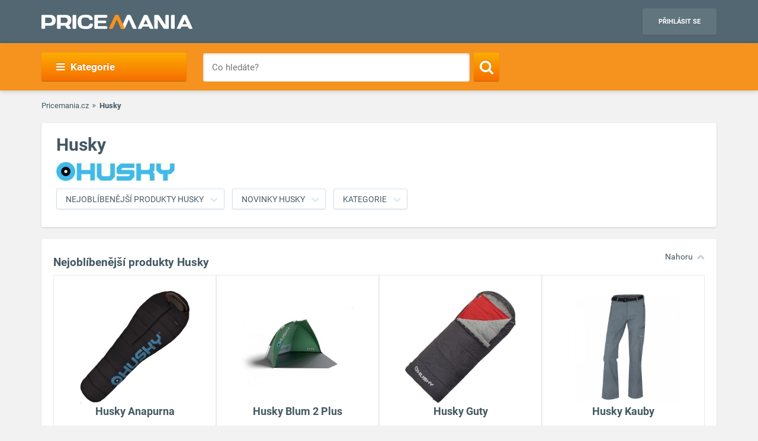

--- FILE ---
content_type: text/html; charset=UTF-8
request_url: https://www.pricemania.cz/husky/
body_size: 14111
content:
        <!DOCTYPE html>
<html lang="cs">
    <head>
          
        <link rel="preload" as="font" href="/bundles/app/fonts/Roboto-Bold.woff2" crossorigin> 

                <!-- Hotjar Tracking Code for www.pricemania.sk -->

                        
        
                
        <!-- Google Tag Manager -->

        <script>(function(w,d,s,l,i){w[l]=w[l]||[];w[l].push({'gtm.start':
            new Date().getTime(),event:'gtm.js'});var f=d.getElementsByTagName(s)[0],
            j=d.createElement(s),dl=l!='dataLayer'?'&l='+l:'';j.async=true;j.src=
            'https://www.googletagmanager.com/gtm.js?id='+i+dl;f.parentNode.insertBefore(j,f);
    })(window,document,'script','dataLayer','GTM-TS3VMZ');
</script>





        <!-- End Google Tag Manager -->
        <!-- Special audience -->
                  <!-- End Special audience -->
        <script data-cookiecategory="68publishers_analytics_storage">
            (function(i,s,o,g,r,a,m){i['GoogleAnalyticsObject']=r;i[r]=i[r]||function(){
                        (i[r].q=i[r].q||[]).push(arguments)},i[r].l=1*new Date();a=s.createElement(o),
                    m=s.getElementsByTagName(o)[0];a.async=1;a.src=g;m.parentNode.insertBefore(a,m)
            })(window,document,'script','https://www.google-analytics.com/analytics.js','ga');
            /*ga('create', 'UA-3160519-1', 'auto');
            ga('send', 'pageview');*/
            ga('require', 'ecommerce');
            ga('require', 'displayfeatures');
        </script>
        <script async='async' src='https://www.googletagservices.com/tag/js/gpt.js'></script>
<script>
    var googletag = googletag || {};
    googletag.cmd = googletag.cmd || [];
</script>

<script data-cookiecategory="68publishers_ad_storage">
    window.onload = function(){
        var adunits = document.querySelectorAll('div[id^="div-gpt-ad-"]');
        var index = null;
        if(adunits.length){
            index = adunits[0].getAttribute('data-index');
        }
        if (/Android|webOS|iPhone|iPad|iPod|BlackBerry|IEMobile|Opera Mini/i.test(navigator.userAgent) === false) {

            switch (parseInt(index)) {
                case 0:
                    googletag.cmd.push(function () {
                        googletag.defineSlot('/165520697/PM.sk_1170x100_auto_moto', [[1170, 100], [970, 90]], 'div-gpt-ad-1499783508735-0').addService(googletag.pubads());
                        googletag.defineSlot('/165520697/PM.sk_160x600_automoto', [160, 600], 'div-gpt-ad-1499791093897-0').addService(googletag.pubads());
                        googletag.defineSlot('/165520697/PM.sk_1170x310', [[1170, 310], [970, 250]], 'div-gpt-ad-1499794169654-0').addService(googletag.pubads());
                        googletag.pubads().enableSingleRequest();
                        googletag.enableServices();
                    });
                    break;
                case 1:
                    googletag.cmd.push(function () {
                        googletag.defineSlot('/165520697/PM.sk_1170x100_biela_technika', [[1170, 100], [970, 90]], 'div-gpt-ad-1499783508735-1').addService(googletag.pubads());
                        googletag.defineSlot('/165520697/PM.sk_160x600_bielatechnika', [160, 600], 'div-gpt-ad-1499791093897-1').addService(googletag.pubads());
                        googletag.defineSlot('/165520697/PM.sk_1170x310_biela_technika', [[1170, 310], [970, 250]], 'div-gpt-ad-1499794169654-1').addService(googletag.pubads());
                        googletag.pubads().enableSingleRequest();
                        googletag.enableServices();
                    });
                    break;
                case 2:
                    googletag.cmd.push(function () {
                        googletag.defineSlot('/165520697/PM.sk_1170x100_chovatelske_potreby', [[1170, 100], [970, 90]], 'div-gpt-ad-1499783508735-2').addService(googletag.pubads());
                        googletag.defineSlot('/165520697/PM.sk_160x600_chovatelskepotreby', [160, 600], 'div-gpt-ad-1499791093897-2').addService(googletag.pubads());
                        googletag.defineSlot('/165520697/PM.sk_1170x310_chovatelske_potreby', [[1170, 310], [970, 250]], 'div-gpt-ad-1499794169654-2').addService(googletag.pubads());
                        googletag.pubads().enableSingleRequest();
                        googletag.enableServices();
                    });
                    break;
                case 3:
                    googletag.cmd.push(function () {
                        googletag.defineSlot('/165520697/PM.sk_1170x100_darcekove_predmety', [[1170, 100], [970, 90]], 'div-gpt-ad-1499783508735-3').addService(googletag.pubads());
                        googletag.defineSlot('/165520697/PM.sk_160x600_darcekovepredmety', [160, 600], 'div-gpt-ad-1499791093897-3').addService(googletag.pubads());
                        googletag.defineSlot('/165520697/PM.sk_1170x310_darcekove_predmety', [[1170, 310], [970, 250]], 'div-gpt-ad-1499794169654-3').addService(googletag.pubads());
                        googletag.pubads().enableSingleRequest();
                        googletag.enableServices();
                    });
                    break;
                case 4:
                    googletag.cmd.push(function () {
                        googletag.defineSlot('/165520697/PM.sk_1170x100_detsky_tovar', [[1170, 100], [970, 90]], 'div-gpt-ad-1499783508735-4').addService(googletag.pubads());
                        googletag.defineSlot('/165520697/PM.sk_160x600_detskytovar', [160, 600], 'div-gpt-ad-1499791093897-4').addService(googletag.pubads());
                        googletag.defineSlot('/165520697/PM.sk_1170x310_detsky_tovar', [[1170, 310], [970, 250]], 'div-gpt-ad-1499794169654-4').addService(googletag.pubads());
                        googletag.pubads().enableSingleRequest();
                        googletag.enableServices();
                    });
                    break;
                case 5:
                    googletag.cmd.push(function () {
                        googletag.defineSlot('/165520697/PM.sk_1170x100_dom_byt_zahrada', [[1170, 100], [970, 90]], 'div-gpt-ad-1499783508735-5').addService(googletag.pubads());
                        googletag.defineSlot('/165520697/PM.sk_160x600_dom_byt_zahrada', [160, 600], 'div-gpt-ad-1499791093897-5').addService(googletag.pubads());
                        googletag.defineSlot('/165520697/PM.sk_1170x310_dom_byt_zahrada', [[1170, 310], [970, 250]], 'div-gpt-ad-1499794169654-5').addService(googletag.pubads());
                        googletag.pubads().enableSingleRequest();
                        googletag.enableServices();
                    });
                    break;
                case 6:
                    googletag.cmd.push(function () {
                        googletag.defineSlot('/165520697/PM.sk_1170x100_eroticke_pomocky', [[1170, 100], [970, 90]], 'div-gpt-ad-1499783508735-6').addService(googletag.pubads());
                        googletag.defineSlot('/165520697/PM.sk_160x600_eroticke_pomocky', [160, 600], 'div-gpt-ad-1499791093897-6').addService(googletag.pubads());
                        googletag.defineSlot('/165520697/PM.sk_1170x310_eroticke_pomocky', [[1170, 310], [970, 250]], 'div-gpt-ad-1499794169654-6').addService(googletag.pubads());
                        googletag.pubads().enableSingleRequest();
                        googletag.enableServices();
                    });
                    break;
                case 7:
                    googletag.cmd.push(function () {
                        googletag.defineSlot('/165520697/PM.sk_1170x100_filmy_hudba', [[1170, 100], [970, 90]], 'div-gpt-ad-1499783508735-7').addService(googletag.pubads());
                        googletag.defineSlot('/165520697/PM.sk_160x600_filmy_hudba', [160, 600], 'div-gpt-ad-1499791093897-7').addService(googletag.pubads());
                        googletag.defineSlot('/165520697/PM.sk_1170x310_filmy_hudba', [[1170, 310], [970, 250]], 'div-gpt-ad-1499794169654-7').addService(googletag.pubads());
                        googletag.pubads().enableSingleRequest();
                        googletag.enableServices();
                    });
                    break;
                case 8:
                    googletag.cmd.push(function () {
                        googletag.defineSlot('/165520697/PM.sk_1170x100_foto', [[1170, 100], [970, 90]], 'div-gpt-ad-1499783508735-8').addService(googletag.pubads());
                        googletag.defineSlot('/165520697/PM.sk_160x600_foto', [160, 600], 'div-gpt-ad-1499791093897-8').addService(googletag.pubads());
                        googletag.defineSlot('/165520697/PM.sk_1170x310_foto', [[1170, 310], [970, 250]], 'div-gpt-ad-1499794169654-8').addService(googletag.pubads());
                        googletag.pubads().enableSingleRequest();
                        googletag.enableServices();
                    });
                    break;
                case 9:
                    googletag.cmd.push(function () {
                        googletag.defineSlot('/165520697/PM.sk_1170x100_herne_konzoly_hry', [[1170, 100], [970, 90]], 'div-gpt-ad-1499783508735-9').addService(googletag.pubads());
                        googletag.defineSlot('/165520697/PM.sk_160x600_herny_konzoly_hry', [160, 600], 'div-gpt-ad-1499791093897-9').addService(googletag.pubads());
                        googletag.defineSlot('/165520697/PM.sk_1170x310_herne_konzoly_hry', [[1170, 310], [970, 250]], 'div-gpt-ad-1499794169654-9').addService(googletag.pubads());
                        googletag.pubads().enableSingleRequest();
                        googletag.enableServices();
                    });
                    break;
                case 10:
                    googletag.cmd.push(function () {
                        googletag.defineSlot('/165520697/PM.sk_1170x100_hodinky_sperky', [[1170, 100], [970, 90]], 'div-gpt-ad-1499783508735-10').addService(googletag.pubads());
                        googletag.defineSlot('/165520697/PM.sk_160x600_hodinky_sperky', [160, 600], 'div-gpt-ad-1499791093897-10').addService(googletag.pubads());
                        googletag.defineSlot('/165520697/PM.sk_1170x310_hodinky_sperky', [[1170, 310], [970, 250]], 'div-gpt-ad-1499794169654-10').addService(googletag.pubads());
                        googletag.pubads().enableSingleRequest();
                        googletag.enableServices();
                    });
                    break;
                case 11:
                    googletag.cmd.push(function () {
                        googletag.defineSlot('/165520697/PM.sk_1170x100_HP', [[1170, 100], [970, 90]], 'div-gpt-ad-1499783508735-11').addService(googletag.pubads());
                        googletag.defineSlot('/165520697/PM.sk_1170x100_HP', [160, 600], 'div-gpt-ad-1499791093897-11').addService(googletag.pubads());
                        googletag.pubads().enableSingleRequest();
                        googletag.enableServices();
                    });
                    break;
                case 12:
                    googletag.cmd.push(function () {
                        googletag.defineSlot('/165520697/PM.sk_1170x100_hracky', [[1170, 100], [970, 90]], 'div-gpt-ad-1499783508735-12').addService(googletag.pubads());
                        googletag.defineSlot('/165520697/PM.sk_160x600_hracky', [160, 600], 'div-gpt-ad-1499791093897-12').addService(googletag.pubads());
                        googletag.defineSlot('/165520697/PM.sk_1170x310_hracky', [[1170, 310], [970, 250]], 'div-gpt-ad-1499794169654-12').addService(googletag.pubads());
                        googletag.pubads().enableSingleRequest();
                        googletag.enableServices();
                    });
                    break;
                case 13:
                    googletag.cmd.push(function () {
                        googletag.defineSlot('/165520697/PM.sk_1170x100_knihy', [[1170, 100], [970, 90]], 'div-gpt-ad-1499783508735-13').addService(googletag.pubads());
                        googletag.defineSlot('/165520697/PM.sk_160x600_knihy', [160, 600], 'div-gpt-ad-1499791093897-13').addService(googletag.pubads());
                        googletag.defineSlot('/165520697/PM.sk_1170x310_knihy', [[1170, 310], [970, 250]], 'div-gpt-ad-1499794169654-13').addService(googletag.pubads());
                        googletag.pubads().enableSingleRequest();
                        googletag.enableServices();
                    });

                    break;
                case 14:
                    googletag.cmd.push(function () {
                        googletag.defineSlot('/165520697/PM.sk_1170x100_oblecenie', [[1170, 100], [970, 90]], 'div-gpt-ad-1499783508735-14').addService(googletag.pubads());
                        googletag.defineSlot('/165520697/PM.sk_160x600_oblecenie', [160, 600], 'div-gpt-ad-1499791093897-14').addService(googletag.pubads());
                        googletag.defineSlot('/165520697/PM.sk_1170x310_oblecenie', [[1170, 310], [970, 250]], 'div-gpt-ad-1499794169654-14').addService(googletag.pubads());
                        googletag.pubads().enableSingleRequest();
                        googletag.enableServices();
                    });
                    break;
                case 15:
                    googletag.cmd.push(function () {
                        googletag.defineSlot('/165520697/PM.sk_1170x100_parfemy', [[1170, 100], [970, 90]], 'div-gpt-ad-1499783508735-15').addService(googletag.pubads());
                        googletag.defineSlot('/165520697/PM.sk_160x600_parfemy', [160, 600], 'div-gpt-ad-1499791093897-15').addService(googletag.pubads());
                        googletag.defineSlot('/165520697/PM.sk_1170x310_parfemy', [[1170, 310], [970, 250]], 'div-gpt-ad-1499794169654-15').addService(googletag.pubads());
                        googletag.pubads().enableSingleRequest();
                        googletag.enableServices();
                    });
                    break;
                case 16:
                    googletag.cmd.push(function () {
                        googletag.defineSlot('/165520697/PM.sk_1170x100_pocitace_kancelaria', [[1170, 100], [970, 90]], 'div-gpt-ad-1499783508735-16').addService(googletag.pubads());
                        googletag.defineSlot('/165520697/PM.sk_160x600_pocitace_kancelaria', [160, 600], 'div-gpt-ad-1499791093897-16').addService(googletag.pubads());
                        googletag.defineSlot('/165520697/PM.SK_1170x310_pocitace_kancelaria', [[1170, 310], [970, 250]], 'div-gpt-ad-1499794169654-16').addService(googletag.pubads());
                        googletag.pubads().enableSingleRequest();
                        googletag.enableServices();
                    });
                    break;
                case 17:
                    googletag.cmd.push(function () {
                        googletag.defineSlot('/165520697/PM.sk_1170x100_potraviny_napoje', [[1170, 100], [970, 90]], 'div-gpt-ad-1499783508735-17').addService(googletag.pubads());
                        googletag.defineSlot('/165520697/PM.sk_160x600_potraviny_napoje', [160, 600], 'div-gpt-ad-1499791093897-17').addService(googletag.pubads());
                        googletag.defineSlot('/165520697/PM.SK_1170x310_potraviny_napoje', [[1170, 310], [970, 250]], 'div-gpt-ad-1499794169654-17').addService(googletag.pubads());
                        googletag.pubads().enableSingleRequest();
                        googletag.enableServices();
                    });
                    break;
                case 18:
                    googletag.cmd.push(function () {
                        googletag.defineSlot('/165520697/PM.sk_1170x100_sport_hobby', [[1170, 100], [970, 90]], 'div-gpt-ad-1499783508735-18').addService(googletag.pubads());
                        googletag.defineSlot('/165520697/PM.sk_160x600_sport_hobby', [160, 600], 'div-gpt-ad-1499791093897-18').addService(googletag.pubads());
                        googletag.defineSlot('/165520697/PM.sk_1170x310_sport_hobby', [[1170, 310], [970, 250]], 'div-gpt-ad-1499794169654-18').addService(googletag.pubads());
                        googletag.pubads().enableSingleRequest();
                        googletag.enableServices();
                    });
                    break;
                case 19:
                    googletag.cmd.push(function () {
                        googletag.defineSlot('/165520697/PM.sk_1170x100_telefony', [[970, 90], [1170, 100]], 'div-gpt-ad-1499783508735-19').addService(googletag.pubads());
                        googletag.defineSlot('/165520697/PM.sk_160x600_telefony', [160, 600], 'div-gpt-ad-1499791093897-19').addService(googletag.pubads());
                        googletag.defineSlot('/165520697/PM.sk_1170x310_telefony', [[1170, 310], [970, 250]], 'div-gpt-ad-1499794169654-19').addService(googletag.pubads());
                        googletag.pubads().enableSingleRequest();
                        googletag.enableServices();
                    });
                    break;
                case 20:
                    googletag.cmd.push(function () {
                        googletag.defineSlot('/165520697/PM.sk_1170x100_tv_audio_video', [[1170, 100], [970, 90]], 'div-gpt-ad-1499783508735-20').addService(googletag.pubads());
                        googletag.defineSlot('/165520697/PM.sk_160x600_tv_audio_video', [160, 600], 'div-gpt-ad-1499791093897-20').addService(googletag.pubads());
                        googletag.defineSlot('/165520697/PM.sk_1170x310_tv_audio_video', [[1170, 310], [970, 250]], 'div-gpt-ad-1499794169654-20').addService(googletag.pubads());
                        googletag.pubads().enableSingleRequest();
                        googletag.enableServices();
                    });
                    break;
                case 21:
                    googletag.cmd.push(function () {
                        googletag.defineSlot('/165520697/PM.sk_1170x100_zdravie_krasa', [[1170, 100], [970, 90]], 'div-gpt-ad-1499783508735-21').addService(googletag.pubads());
                        googletag.defineSlot('/165520697/PM.sk_160x600_zdravie_krasa', [160, 600], 'div-gpt-ad-1499791093897-21').addService(googletag.pubads());
                        googletag.defineSlot('/165520697/PM.sk_1170x310_zdravie_krasa', [[1170, 310], [970, 250]], 'div-gpt-ad-1499794169654-21').addService(googletag.pubads());
                        googletag.pubads().enableSingleRequest();
                        googletag.enableServices();
                    });
                    break;
            }
        }

        var mapping = googletag.sizeMapping().
            addSize([1024, 768], [970, 90]).
            addSize([980, 690], [728, 90]).
            addSize([0, 0], [300, 250]).
            // Fits browsers of any size smaller than 640 x 480
            build();

        var detailMapping = googletag.sizeMapping().
            addSize([1024, 768], [970, 250]).
            addSize([980, 690], [728, 90]).
            addSize([0, 0], [300, 250]).
            // Fits browsers of any size smaller than 640 x 480
            build();

        googletag.cmd.push(function() {
            googletag.defineSlot('/165520697/PM.sk_1x1_eroticky', [1, 1], 'div-gpt-ad-1530726326820-4').addService(googletag.pubads());
            googletag.defineOutOfPageSlot('/165520697/PM.sk_1x1_foto', 'div-gpt-ad-1532618275542-0').addService(googletag.pubads());
                                                            googletag.pubads().enableSingleRequest();
            googletag.enableServices();
        });

        adunits.forEach(function (value, index) {
            googletag.cmd.push(function () {
                googletag.display(value.getAttribute('id'));
            });
        });
    }
</script>
        
                
        <meta charset="UTF-8">
        <meta name="viewport" content="width=device-width, initial-scale=1, maximum-scale=5">
        <meta name="msvalidate.01" content="312DBB1A83E66D89F160EF5F0DF49D7E" />
        <meta name="google-site-verification" content="0VCYG8xXRLsbvv2fSn_nxLuxcxC3SiapTdwEStnyx2Y" />
        <meta name="google-site-verification" content="FHQek_bWqeAHAE03H81OxkQxWIZ7jR7_OQg31BBqK7E" />
        <meta name="google-site-verification" content="gyKocCjAVZTgvpwCQMZAQ_4Bix5suLjLx72lOqu1WUM" />
        <meta name="google-site-verification" content="AiihjRFC5a7gYDuIg7GNyHlI-sH1-aj2tJHyxnVSMU8" />
        <meta name="google-site-verification" content="googlea80c41ffe18f198e.html" />

        
                <link rel="icon" type="image/x-icon" href="/favicon.ico" />
        <link type="text/css" href="https://www.pricemania.cz/bundles/app/styles/styles.css?v=1.3.0" rel="stylesheet">
                <title>Nejlevnější Husky produkty | Pricemania</title>
        <meta name="description" content="Nejlevnější produkty a novinky Husky ✓ Porovnejte ceny, parametry, recenze a hodnocení  produktů Husky na Pricemanii a ušetřete až do 60 %!">
        <meta name="keywords" content="">

                                    
                                                                                
        
                        
    </head>
    <body>

    <!-- Google Tag Manager (noscript) -->
    <noscript><iframe src="https://www.googletagmanager.com/ns.html?id=GTM-5CSV2B"
                      height="0" width="0" style="display:none;visibility:hidden"></iframe></noscript>
    <!-- End Google Tag Manager (noscript) -->
            <header class="header" id="header">

    <div class="container">
        <div class="row">
            <div class="col-md-12 hidden-xs hidden-sm text-center" style="position: relative">
                            </div>
        </div>
        <div class="row">
            <div class="col-xs-12">
                <span class="button button--navigation-mobile visible-xs visible-sm">
                    <i class="fa fa-bars"></i>
                </span>
                <div class="logo">
                    <a href="/" title="Pricemania.cz">
                        <img src="https://www.pricemania.cz/bundles/app/img/logo-white.svg" alt="Pricemania.cz" width="255" height="24"/>
                    </a>
                </div>
                <div class="login">
                                                                
                    <a href="https://admin.pricemania.cz" target="_blank"
                       class="button button--login visible-md visible-lg">Přihlásit se</a>
                    <a href="https://admin.pricemania.cz" target="_blank" class="button--login-mobile visible-xs visible-sm" aria-label="Login">
                        <svg fill="#FFFFFF" viewBox="0 0 24 24" xmlns="http://www.w3.org/2000/svg">
                            <path d="M12 2C6.48 2 2 6.48 2 12s4.48 10 10 10 10-4.48 10-10S17.52 2 12 2zm0 3c1.66 0 3 1.34 3 3s-1.34 3-3 3-3-1.34-3-3 1.34-3 3-3zm0 14.2c-2.5 0-4.71-1.28-6-3.22.03-1.99 4-3.08 6-3.08 1.99 0 5.97 1.09 6 3.08-1.29 1.94-3.5 3.22-6 3.22z"></path>
                            <path d="M0 0h24v24H0z" fill="none"></path>
                        </svg>
                    </a>

                    
                                    </div>
            </div>
        </div>
    </div>
</header>

            <nav class="navigation">
            <div class="container">
                <div class="row">
                    <div class="col-md-12">
                        <div class="navigation__menu visible-md-inline-block visible-lg-inline-block">
        <a class="button button--navigation">
            <i class="fa fa-bars"></i>
            Kategorie
        </a>
        <ul class="navigation__list">
                            <li>
                    <a href="/auto-moto/" class="navigation__list_item">Auto moto</a>
                                    </li>
                            <li>
                    <a href="/bile-zbozi/" class="navigation__list_item">Bílé zboží</a>
                                    </li>
                            <li>
                    <a href="/chovatelske-potreby/" class="navigation__list_item">Chovatelské potřeby</a>
                                    </li>
                            <li>
                    <a href="/darkove-predmety/" class="navigation__list_item">Dárkové předměty</a>
                                    </li>
                            <li>
                    <a href="/detske-zbozi/" class="navigation__list_item">Dětské zboží</a>
                                    </li>
                            <li>
                    <a href="/dum-byt-a-zahrada/" class="navigation__list_item">Dům, byt a zahrada</a>
                                    </li>
                            <li>
                    <a href="/eroticke-pomucky/" class="navigation__list_item">Erotické pomůcky</a>
                                    </li>
                            <li>
                    <a href="/filmy-a-hudba/" class="navigation__list_item">Filmy a hudba</a>
                                    </li>
                            <li>
                    <a href="/foto/" class="navigation__list_item">Foto</a>
                                    </li>
                            <li>
                    <a href="/herni-konzole-a-hry/" class="navigation__list_item">Herní konzole a hry</a>
                                    </li>
                            <li>
                    <a href="/hodinky-a-sperky/" class="navigation__list_item">Hodinky a šperky</a>
                                    </li>
                            <li>
                    <a href="/hracky/" class="navigation__list_item">Hračky</a>
                                    </li>
                            <li>
                    <a href="/knihy/" class="navigation__list_item">Knihy</a>
                                    </li>
                            <li>
                    <a href="/obleceni/" class="navigation__list_item">Oblečení</a>
                                    </li>
                            <li>
                    <a href="/parfemy/" class="navigation__list_item">Parfémy</a>
                                    </li>
                            <li>
                    <a href="/potraviny-a-napoje/" class="navigation__list_item">Potraviny a nápoje</a>
                                    </li>
                            <li>
                    <a href="/pocitace-a-kancelar/" class="navigation__list_item">Počítače a kancelář</a>
                                    </li>
                            <li>
                    <a href="/sport-a-hobby/" class="navigation__list_item">Sport a hobby</a>
                                    </li>
                            <li>
                    <a href="/tv-audio-video/" class="navigation__list_item">TV, audio, video</a>
                                    </li>
                            <li>
                    <a href="/telefony/" class="navigation__list_item">Telefony</a>
                                    </li>
                            <li>
                    <a href="/zdravi-a-krasa/" class="navigation__list_item">Zdraví a krása</a>
                                    </li>
                    </ul>
</div>

                        <form action="/" method="GET" name="frmSearch" id="frmSearch" class="navigation__search">
                    <input type="text" placeholder="Co hledáte?" autocomplete="off" maxlength="50" value="" name="q" id="q" />
    <button class="button button--search" type="submit" aria-label="Search"><i class="fa fa-search"></i></button>
    <div class="suggest-box">
    </div>
</form>

                    </div>
                </div>
            </div>
        </nav>
    


            <div class="manufacturer">
        <div class="container">

            <div class="row">
                <div class="col-xs-12">
                    <div class="breadcrumb_block">
                        <ul>
                            <li><a href="/">Pricemania.cz</a></li>
                            <li>Husky</li>
                        </ul>
                    </div>
                </div>
            </div>
            <div class="row">
                <div class="col-md-12">
                    <div class="box spy-box">
                        <div class="box__body">
                            <h1>Husky</h1>
                            <div class="manufacturer__description only-img">
                                <p>
                                    <img align="center" alt="Husky" src="https://y1.sk/t/m/200e80/271.jpg" />
                                                                    </p>
                                <div class="clearfix"></div>
                            </div>
                            <div class="manufacturer__scroll-buttons">
                                <div class="container" id="scrollSpy">
                                    <ul class="nav">
                                        <li class=""><a href="#best-items" class="button button--gray">Nejoblíbenější produkty Husky</a></li>
                                        <li><a href="#new-items" class="button button--gray">Novinky Husky</a></li>
                                        <li><a href="#categories" class="button button--gray">Kategorie</a></li>                                    </ul>
                                </div>
                            </div>
                        </div>
                    </div>
                </div>
            </div>

            <!--bof best products-->
            <div class="product-detail__box" id="best-items">
                <div class="scrollToTop">
                    <a href="#header">Nahoru</a>
                </div>
                <div class="row">
                    <div class="col-md-12">
                        <h2 class="product-detail__box_heading open">Nejoblíbenější produkty Husky</h2>
                        <div class="product-detail__box_content open">
                            <div class="product-detail__items-wrapper">
                                <div class="row loadMoreProducts1">
                                                                            <div class="col-md-3 col-sm-6 col-xs-12 column-product">
                                            <div class="column-product-item-wrapper">
                                                <a href="/spacaky/husky-anapurna/" class="column-product-item">
                                                    <img src="/assets/product/431892/detail_image.jpg" alt="Husky Anapurna">
                                                    <span class="product-name">Husky Anapurna</span>
                                                    <span class="price">od 2 959 Kč</span>
                                                    <p class="button button--orange">Porovnat ceny</p>
                                                </a>
                                                                                            </div>
                                        </div>
                                                                            <div class="col-md-3 col-sm-6 col-xs-12 column-product">
                                            <div class="column-product-item-wrapper">
                                                <a href="/stany/husky-blum-2-plus/" class="column-product-item">
                                                    <img src="/assets/product/7766675/detail_image.jpg" alt="Husky Blum 2 Plus">
                                                    <span class="product-name">Husky Blum 2 Plus</span>
                                                    <span class="price">od 1 085 Kč</span>
                                                    <p class="button button--orange">Porovnat ceny</p>
                                                </a>
                                                                                            </div>
                                        </div>
                                                                            <div class="col-md-3 col-sm-6 col-xs-12 column-product">
                                            <div class="column-product-item-wrapper">
                                                <a href="/spacaky/husky-guty/" class="column-product-item">
                                                    <img src="/assets/product/787867/detail_image.jpg" alt="Husky Guty">
                                                    <span class="product-name">Husky Guty</span>
                                                    <span class="price">od 1 769 Kč</span>
                                                    <p class="button button--orange">Porovnat ceny</p>
                                                </a>
                                                                                            </div>
                                        </div>
                                                                            <div class="col-md-3 col-sm-6 col-xs-12 column-product">
                                            <div class="column-product-item-wrapper">
                                                <a href="/damske-kalhoty/husky-kauby/" class="column-product-item">
                                                    <img src="/assets/product/7721596/detail_image.jpg" alt="Husky Kauby">
                                                    <span class="product-name">Husky Kauby</span>
                                                    <span class="price">od 1 599 Kč</span>
                                                    <p class="button button--orange">Porovnat ceny</p>
                                                </a>
                                                                                            </div>
                                        </div>
                                                                            <div class="col-md-3 col-sm-6 col-xs-12 column-product">
                                            <div class="column-product-item-wrapper">
                                                <a href="/karimatky/husky-funny-10/" class="column-product-item">
                                                    <img src="/assets/product/7099923/detail_image.jpg" alt="Husky Funny 10">
                                                    <span class="product-name">Husky Funny 10</span>
                                                    <span class="price">od 859 Kč</span>
                                                    <p class="button button--orange">Porovnat ceny</p>
                                                </a>
                                                                                            </div>
                                        </div>
                                                                            <div class="col-md-3 col-sm-6 col-xs-12 column-product">
                                            <div class="column-product-item-wrapper">
                                                <a href="/stany/husky-burton/" class="column-product-item">
                                                    <img src="/assets/product/432002/detail_image.jpg" alt="Husky Burton">
                                                    <span class="product-name">Husky Burton</span>
                                                    <span class="price">od 2 899 Kč</span>
                                                    <p class="button button--orange">Porovnat ceny</p>
                                                </a>
                                                                                            </div>
                                        </div>
                                                                            <div class="col-md-3 col-sm-6 col-xs-12 column-product">
                                            <div class="column-product-item-wrapper">
                                                <a href="/karimatky/husky-fatty-10/" class="column-product-item">
                                                    <img src="/assets/product/7721660/detail_image.jpg" alt="Husky Fatty 10">
                                                    <span class="product-name">Husky Fatty 10</span>
                                                    <span class="price">od 1 389 Kč</span>
                                                    <p class="button button--orange">Porovnat ceny</p>
                                                </a>
                                                                                            </div>
                                        </div>
                                                                            <div class="col-md-3 col-sm-6 col-xs-12 column-product">
                                            <div class="column-product-item-wrapper">
                                                <a href="/ponozky/husky-alpine/" class="column-product-item">
                                                    <img src="/assets/product/5938165/detail_image.jpg" alt="Husky Alpine">
                                                    <span class="product-name">Husky Alpine</span>
                                                    <span class="price">od 266 Kč</span>
                                                    <p class="button button--orange">Porovnat ceny</p>
                                                </a>
                                                                                            </div>
                                        </div>
                                                                    </div>
                            </div>
                            <div class="row">
                                <div class="col-md-12 text-center">
                                    <input type="hidden" name="start1" id="start1" value="8" />
                                    <button class="button button--white btnLoadMore1 searchViewMoreProducts1" style="display: none;">Zobrazit více produktů</button>
                                </div>
                            </div>
                        </div>
                    </div>
                </div>
            </div>

            <!--bof new products-->
            <div class="product-detail__box mt15" id="new-items">
                <div class="scrollToTop">
                    <a href="#header">Nahoru</a>
                </div>
                <div class="row">
                    <div class="col-md-12">
                        <h2 class="product-detail__box_heading open">Novinky</h2>
                        <div class="product-detail__box_content open">
                            <div class="product-detail__items-wrapper">
                                <div class="row loadMoreProducts2">
                                                                            <div class="col-md-3 col-sm-6 col-xs-12 column-product">
                                            <div class="column-product-item-wrapper">
                                                <a href="/karimatky/husky-flicky-8/" class="column-product-item">
                                                    <img src="/assets/product/8367602/detail_image.jpg" alt="Husky Flicky 8">
                                                    <span class="product-name">Husky Flicky 8</span>
                                                    <span class="price">od 1 659 Kč</span>
                                                    <p class="button button--orange">Porovnat ceny</p>
                                                </a>
                                            </div>
                                        </div>
                                                                            <div class="col-md-3 col-sm-6 col-xs-12 column-product">
                                            <div class="column-product-item-wrapper">
                                                <a href="/spacaky/husky-dinis-ladies/" class="column-product-item">
                                                    <img src="/assets/product/8355742/detail_image.jpg" alt="Husky Dinis Ladies">
                                                    <span class="product-name">Husky Dinis Ladies</span>
                                                    <span class="price">od 4 590 Kč</span>
                                                    <p class="button button--orange">Porovnat ceny</p>
                                                </a>
                                            </div>
                                        </div>
                                                                            <div class="col-md-3 col-sm-6 col-xs-12 column-product">
                                            <div class="column-product-item-wrapper">
                                                <a href="/spacaky/husky-ladies-majesty-plus/" class="column-product-item">
                                                    <img src="/assets/product/8355739/detail_image.jpg" alt="Husky Ladies Majesty Plus">
                                                    <span class="product-name">Husky Ladies Majesty Plus</span>
                                                    <span class="price">od 1 999 Kč</span>
                                                    <p class="button button--orange">Porovnat ceny</p>
                                                </a>
                                            </div>
                                        </div>
                                                                            <div class="col-md-3 col-sm-6 col-xs-12 column-product">
                                            <div class="column-product-item-wrapper">
                                                <a href="/spacaky/husky-husky-blue/" class="column-product-item">
                                                    <img src="/assets/product/8353968/detail_image.jpg" alt="Husky Husky Blue">
                                                    <span class="product-name">Husky Husky Blue</span>
                                                    <span class="price">od 2 290 Kč</span>
                                                    <p class="button button--orange">Porovnat ceny</p>
                                                </a>
                                            </div>
                                        </div>
                                                                            <div class="col-md-3 col-sm-6 col-xs-12 column-product">
                                            <div class="column-product-item-wrapper">
                                                <a href="/spacaky/husky-junior-army/" class="column-product-item">
                                                    <img src="/assets/product/8353967/detail_image.jpg" alt="Husky Junior Army">
                                                    <span class="product-name">Husky Junior Army</span>
                                                    <span class="price">od 1 267 Kč</span>
                                                    <p class="button button--orange">Porovnat ceny</p>
                                                </a>
                                            </div>
                                        </div>
                                                                            <div class="col-md-3 col-sm-6 col-xs-12 column-product">
                                            <div class="column-product-item-wrapper">
                                                <a href="/batohy-a-ruksaky/husky-peten-15l/" class="column-product-item">
                                                    <img src="/assets/product/8347002/detail_image.jpg" alt="Husky Peten 15l">
                                                    <span class="product-name">Husky Peten 15l</span>
                                                    <span class="price">od 1 109 Kč</span>
                                                    <p class="button button--orange">Porovnat ceny</p>
                                                </a>
                                            </div>
                                        </div>
                                                                            <div class="col-md-3 col-sm-6 col-xs-12 column-product">
                                            <div class="column-product-item-wrapper">
                                                <a href="/batohy-a-ruksaky/husky-peten-10l/" class="column-product-item">
                                                    <img src="/assets/product/8347001/detail_image.jpg" alt="Husky Peten 10l">
                                                    <span class="product-name">Husky Peten 10l</span>
                                                    <span class="price">od 1 039 Kč</span>
                                                    <p class="button button--orange">Porovnat ceny</p>
                                                </a>
                                            </div>
                                        </div>
                                                                            <div class="col-md-3 col-sm-6 col-xs-12 column-product">
                                            <div class="column-product-item-wrapper">
                                                <a href="/batohy-a-ruksaky/husky-pakku-15l/" class="column-product-item">
                                                    <img src="/assets/product/8347000/detail_image.jpg" alt="Husky Pakku 15l">
                                                    <span class="product-name">Husky Pakku 15l</span>
                                                    <span class="price">od 549 Kč</span>
                                                    <p class="button button--orange">Porovnat ceny</p>
                                                </a>
                                            </div>
                                        </div>
                                                                    </div>
                            </div>
                            <div class="row">
                                <div class="col-md-12 text-center">
                                    <input type="hidden" name="start2" id="start2" value="8" />
                                    <button class="button button--white btnLoadMore2 searchViewMoreProducts2" style="display: none;">Zobrazit více produktů</button>
                                </div>
                            </div>
                        </div>
                    </div>
                </div>
            </div>

                            <div class="product-detail__box mt15" id="categories">
                    <div class="scrollToTop">
                        <a href="#header">Nahoru</a>
                    </div>
                    <div class="row">
                        <div class="col-md-12">
                            <h2 class="product-detail__box_heading open">Všechny kategorie výrobce Husky</h2>
                            <div class="product-detail__box_content open">
                                <div class="subcategories__wrapper">
                                    <div class="row">
                                                                                    <div class="col-md-3 col-xs-12 col-sm-6">
                                                <ul class="main-category__list">
                                                                                                            <li class="main-category__item">
                                                            <a href="/damske-bundy-a-kabaty/?vyrobce=husky">
                                                                Dámské bundy a kabáty Husky (1)
                                                                <br />
                                                            </a>
                                                        </li>
                                                                                                            <li class="main-category__item">
                                                            <a href="/osusky-a-rucniky/?vyrobce=husky">
                                                                Osušky a ručníky Husky (2)
                                                                <br />
                                                            </a>
                                                        </li>
                                                                                                            <li class="main-category__item">
                                                            <a href="/hydrovaky/?vyrobce=husky">
                                                                Hydrovaky Husky (3)
                                                                <br />
                                                            </a>
                                                        </li>
                                                                                                            <li class="main-category__item">
                                                            <a href="/panske-kratasy-a-bermudy/?vyrobce=husky">
                                                                Pánské kraťasy a bermudy Husky (2)
                                                                <br />
                                                            </a>
                                                        </li>
                                                                                                            <li class="main-category__item">
                                                            <a href="/panske-kalhoty/?vyrobce=husky">
                                                                Pánské kalhoty Husky (3)
                                                                <br />
                                                            </a>
                                                        </li>
                                                                                                    </ul>
                                            </div>
                                                                                    <div class="col-md-3 col-xs-12 col-sm-6">
                                                <ul class="main-category__list">
                                                                                                            <li class="main-category__item">
                                                            <a href="/slunecni-bryle/?vyrobce=husky">
                                                                Sluneční brýle Husky (1)
                                                                <br />
                                                            </a>
                                                        </li>
                                                                                                            <li class="main-category__item">
                                                            <a href="/damske-kalhoty/?vyrobce=husky">
                                                                Dámské kalhoty Husky (8)
                                                                <br />
                                                            </a>
                                                        </li>
                                                                                                            <li class="main-category__item">
                                                            <a href="/stany/?vyrobce=husky">
                                                                Stany Husky (39)
                                                                <br />
                                                            </a>
                                                        </li>
                                                                                                            <li class="main-category__item">
                                                            <a href="/lyzarske-rukavice/?vyrobce=husky">
                                                                Lyžařské rukavice Husky (2)
                                                                <br />
                                                            </a>
                                                        </li>
                                                                                                            <li class="main-category__item">
                                                            <a href="/spacaky/?vyrobce=husky">
                                                                Spacáky Husky (24)
                                                                <br />
                                                            </a>
                                                        </li>
                                                                                                    </ul>
                                            </div>
                                                                                    <div class="col-md-3 col-xs-12 col-sm-6">
                                                <ul class="main-category__list">
                                                                                                            <li class="main-category__item">
                                                            <a href="/ponozky/?vyrobce=husky">
                                                                Ponožky Husky (8)
                                                                <br />
                                                            </a>
                                                        </li>
                                                                                                            <li class="main-category__item">
                                                            <a href="/polstare/?vyrobce=husky">
                                                                Polštáře Husky (1)
                                                                <br />
                                                            </a>
                                                        </li>
                                                                                                            <li class="main-category__item">
                                                            <a href="/karimatky/?vyrobce=husky">
                                                                Karimatky Husky (17)
                                                                <br />
                                                            </a>
                                                        </li>
                                                                                                            <li class="main-category__item">
                                                            <a href="/cestovni-tasky/?vyrobce=husky">
                                                                Cestovní tašky Husky (4)
                                                                <br />
                                                            </a>
                                                        </li>
                                                                                                            <li class="main-category__item">
                                                            <a href="/prikryvky-a-deky/?vyrobce=husky">
                                                                Přikrývky a deky Husky (1)
                                                                <br />
                                                            </a>
                                                        </li>
                                                                                                    </ul>
                                            </div>
                                                                                    <div class="col-md-3 col-xs-12 col-sm-6">
                                                <ul class="main-category__list">
                                                                                                            <li class="main-category__item">
                                                            <a href="/batohy-a-ruksaky/?vyrobce=husky">
                                                                Batohy a ruksaky Husky (17)
                                                                <br />
                                                            </a>
                                                        </li>
                                                                                                            <li class="main-category__item">
                                                            <a href="/prislusenstvi-pro-stany/?vyrobce=husky">
                                                                Příslušenství pro stany Husky (3)
                                                                <br />
                                                            </a>
                                                        </li>
                                                                                                            <li class="main-category__item">
                                                            <a href="/kempingovy-nabytek/?vyrobce=husky">
                                                                Kempingový nábytek Husky (3)
                                                                <br />
                                                            </a>
                                                        </li>
                                                                                                    </ul>
                                            </div>
                                                                            </div>
                                </div>
                            </div>
                        </div>
                    </div>
                </div>
            
        </div>
    </div>

    <div id="cLoadingOverlay">
        <div id="cLoadingOverlayLoading">
        </div>
    </div>

            <footer class="footer">
        <div class="container">
            <div class="row">
                                                    <div class="col-md-3 col-sm-6">
                        <div class="footer__menu">
                                                            <div class="footer__menu__item">
                                                                            <h4>
                                                                                        Pro uživatele
                                            <span class="footer__show-more"></span>
                                        </h4>
                                        <ul>
                                                                                            <li><a href="https://www.pricemania.cz/pr-clanky-cz">PR články</a></li>
                                                                                                <li><a href="https://www.pricemania.cz/top-kategorie">Top kategorie</a></li>
                                                                                                <li><a href="https://www.pricemania.cz/vyhody-pro-uzivatele">Výhody pro uživatele</a></li>
                                                                                                <li><a href="https://www.pricemania.cz/podminky-pouzivani-portalu">Podmínky používaní</a></li>
                                                                                        </ul>
                                                                    </div>
                                                            <div class="footer__menu__item">
                                                                            <h4>
                                                                                        Pro firmy a obchody
                                            <span class="footer__show-more"></span>
                                        </h4>
                                        <ul>
                                                                                            <li><a href="https://pricemania.cz/registrace-na-pricemania.cz">Přidat obchod</a></li>
                                                                                                <li><a href="https://www.pricemania.cz/ppc-programy-popis">PPC programy</a></li>
                                                                                                <li><a href="https://www.pricemania.cz/specifikace-xml-feedu">Specifikace XML feedu</a></li>
                                                                                                <li><a href="https://www.pricemania.cz/bannery-a-odkazy-pridani">Bannery a odkazy</a></li>
                                                                                                <li><a href="https://www.pricemania.cz/reklama-pro-firmy-a-obchody">Reklama</a></li>
                                                                                        </ul>
                                                                    </div>
                                                    </div>
                    </div>
                                    <div class="col-md-3 col-sm-6">
                        <div class="footer__menu">
                                                            <div class="footer__menu__item">
                                                                            <h4>
                                                                                        Pricemania
                                            <span class="footer__show-more"></span>
                                        </h4>
                                        <ul>
                                                                                            <li><a href="https://www.pricemania.cz/o-nas-intro">O nás</a></li>
                                                                                                <li><a href="https://www.pricemania.cz/kontakt-cz">Kontakt</a></li>
                                                                                        </ul>
                                                                    </div>
                                                            <div class="footer__menu__item">
                                                                            <h4>
                                                                                            <i class="fa fa-external-link"></i>
                                                                                        Projekty
                                            <span class="footer__show-more"></span>
                                        </h4>
                                        <ul>
                                                                                            <li><a href="https://www.pricemania.cz" target="_blank">Pricemania.cz</a></li>
                                                                                                <li><a href="https://www.pricemaniaacademy.sk" target="_blank">Pricemania Academy</a></li>
                                                                                                <li><a href="http://www.ecommerce-katalog.sk" target="_blank">Ecommerce katalóg</a></li>
                                                                                        </ul>
                                                                    </div>
                                                    </div>
                    </div>
                                <div class="col-md-6 col-sm-12">
                    <div class="footer__box">
                        <div class="row">
                            <div class="col-sm-6 col-md-12">
                                <form method="post" class="footer__newsletter form-inline" novalidate="">
                                    <h4>Newsletter</h4>
                                    <p class="footer__newsletter__text">Nejlepší akce a novinky přímo na váš e-mail</p>
                                    <div class="footer__newsletter__input">
                                        <div class="form-group">
                                            <input id="email_newsletter" type="text" class="form-control" autocomplete="off" placeholder="Aký je váš e-mail?">
                                            <button type="submit" id="newsletter" class="btn btn-warning">Přihlásit se</button>
                                        </div>
                                        <div class="footer__newsletter__input__message" style="display:none">
                                            Váš e-mail není ve správném tvaru.
                                        </div>
                                    </div>
                                </form>
                            </div>
                            <div class="col-sm-6 col-md-12">
                                                            </div>
                            <div class="col-sm-6 col-md-12">
                                <div class="footer__social">
                                    <h4>Sledujte nás na</h4>
                                    <a href="https://www.facebook.com/pricemania.sk" rel="nofollow" target="_blank" aria-label="Facebook">
                                        <i class="fa fa-facebook"></i>
                                    </a>
                                    <a href="https://twitter.com/pricemania" rel="nofollow" target="_blank" aria-label="Twitter">
                                        <i class="fa fa-twitter"></i>
                                    </a>
                                    <a href="http://www.youtube.com/user/pricemania" rel="nofollow" target="_blank" aria-label="Youtube">
                                        <i class="fa fa-youtube"></i>
                                    </a>
                                </div>
                            </div>
                        </div>
                    </div>
                </div>
            </div>
            <div class="row">
                <div class="footer__copyright">
                    &copy; 2007 - 2026 Pricemania s.r.o. - všechna práva vyhrazena
                    <br />
                    Tento web beží na serveroch od <a href="https://vshosting.sk/">vshosting~</a>
                </div>
            </div>
        </div>
    </footer>
    
    
        <!-- 
    <div class="cookies-allowed" role="dialog" style="display: none;">
        <div class="container">
            <div class="row">
                <div class="col-md-10 col-sm-10 col-xs-12">
                    <p>
                        Táto stránka používá cookies za účelem optimalizace efektivního poskytování služeb, na analytické a reklamní účely v souladu s  <a href="/zasady-pre-cookies">Zásadami pro soubory cookie</a>.
                    </p>
                </div>
                <div class="col-md-2 col-sm-2 col-xs-12">
                    <a href="javascript:void(0)" class="button btn-block button--orange cookies-agree">Souhlasím</a>
                </div>
            </div>
        </div>
    </div>
    -->
    


        
                    <script data-cookiecategory="68publishers_functionality_storage" type="text/javascript"  src="https://www.pricemania.cz/bundles/app/scripts/scripts.js?v=2.0.1" charset="UTF-8"></script>
                
        <script data-cookiecategory="68publishers_functionality_storage" type="text/javascript">
                $(window).on("load",function () {
                    if (getCookie && !getCookie("adultContentAllowed")) {
                        $("#adult-content-warning-modal").show();
                        $("#adult-warning-agree").click(function (e) {
                            e.preventDefault();
                            $("#adult-content-warning-modal").hide(); 
                            $('.adult').removeClass('adult');
                            setCookie("adultContentAllowed", 1, 1000000);
                        });
                    }else{
                    $("#adult-content-warning-modal").hide();
                    $('.adult').removeClass('adult');
                }
                });
        </script>
    
       
   
        
    <script data-cookiecategory="68publishers_functionality_storage" type="text/javascript" charset="UTF-8">

        $(document).ready(function () {

            function rebuildPage(btnNumber) {

                $('.btnLoadMore' + btnNumber).prepend('<i class="fa fa-spinner fa-spin"></i> ');

                var url = '/ajaxCall/?type=searchFromManufacturer&vyrobce=husky&id=271';
                if (btnNumber == 2) {
                    url += '&seradit_podle=nejnovejsi';
                }
                url += '&start=' + $('#start' + btnNumber).val();

                $('#start' + btnNumber).val(parseInt($('#start' + btnNumber).val()) + 4);

                $.ajax({
                    url: url,
                    dataType: 'json',
                    type: 'GET',
                    error: function (xhr, status, error) {
                        alert('error: ' + xhr.responseText);
                    },
                    success: function (data) {

                        var countOfTopProductsFound = '140';
                        var countOfNewProductsFound = '140';
                        var offsetOfProductsFound = parseInt(($('#start1').val()));

                        if (btnNumber == 1) {
                            if (offsetOfProductsFound >= countOfTopProductsFound) {
                                $('.searchViewMoreProducts1').hide();
                            } else {
                                $('.searchViewMoreProducts1').show();
                            }
                        } else {
                            if (offsetOfProductsFound >= countOfNewProductsFound) {
                                $('.searchViewMoreProducts2').hide();
                            } else {
                                $('.searchViewMoreProducts2').show();
                            }
                        }

                        $.each(data, function (index) {

                            var view = "";
                            var productPath = "/category_slug_value/product_slug_value/";
                            var responseData = JSON.stringify(data[index]);

                            $.each($.parseJSON(responseData), function (key, value) {
                                var lowestPrice = value.lowestPrice;

                                view += '<div class="col-md-3 col-sm-6 col-xs-12 column-product">';
                                view += '<div class="column-product-item-wrapper">';
                                view += '<a href="' + productPath.replace('category_slug_value', value.category_slug).replace('product_slug_value', value.slug) + '" class="column-product-item">';
                                view += '<img src="/assets/product/' + value.product_id + '/listing_image.jpg" alt="' + value.name + '">';
                                view += '<span class="product-name">' + value.name + '</span>';
                                view += '<span class="price">od ' + lowestPrice.toLocaleString('cs-CS', {style: 'currency', currency: "CZK"}) + '</span>';
                                view += '<p class="button button--orange">Porovnat ceny</p>';
                                view += '</a>';
                                view += '</div>';
                                view += '</div>';
                            });

                            if (view.length > 0) {
                            } else {
                                view = '<div class="col-md-12 column-product"><div class="column-product-item-wrapper"><div class="error"><p class="text-align-left">Další produkty nenalezeny.</p></div></div></div>';
                                $('.btnLoadMore' + btnNumber).hide();
                            }

                            $(view).appendTo('.loadMoreProducts' + btnNumber);

                        });
                    }

                });

                setTimeout(function () {
                    $('.btnLoadMore' + btnNumber).html('Zobrazit více produktů');
                }, 1000);
            }

            $(".btnLoadMore1").click(function () {
                rebuildPage(1);
            });
            $(".btnLoadMore2").click(function () {
                rebuildPage(2);
            });

            if (parseInt($('#start1').val()) >= parseInt(140)) {
                $('.searchViewMoreProducts1').hide();
            } else {
                $('.searchViewMoreProducts1').show();
            }
            if (parseInt($('#start1').val()) >= parseInt(140)) {
                $('.searchViewMoreProducts2').hide();
            } else {
                $('.searchViewMoreProducts2').show();
            }

        });

        $(document).ajaxStart(function () {
            $('#cLoadingOverlay').show();
        }).ajaxStop(function () {
            $('#cLoadingOverlay').hide();
        });

    </script>
                            <script data-cookiecategory="68publishers_functionality_storage" type="text/javascript" charset="UTF-8">

    $(document).ready(function () {

        $('#q').focus();

        function autoCompleteRefill(value, actionType, translatedType) {

            var view = '';

            if (Object.keys(value).length > 0) {

                var viewHeader = '';
                var viewBody = '';

                $.each(value, function (k1, v1) {

                    if ((k1 === 'numFound') && (v1 > 0)) {

                        viewHeader += '<div class="suggest-box__title">';
                        viewHeader += '<h4>' + translatedType + '</h4>';
                        viewHeader += '</div>';
                    } else {

                        if (v1 !== null && typeof v1 === 'object') {

                            if (Object.keys(v1).length > 0) {

                                if (actionType === 'c') {
                                    if (v1.numProducts === null) {
                                        return true;
                                    }
                                }

                                var categoryNameAddon = '';
                                if (actionType === 'c') {
                                    if (typeof v1.manufacturer_slug !== 'undefined') {
                                        var slug = '/' + v1.slug + '/?vyrobce=' + v1.manufacturer_slug;
                                        categoryNameAddon = ' ' + v1.manufacturer_name;
                                    } else {
                                        var slug = '/' + v1.slug;
                                    }
                                } else if (actionType === 'p') {
                                    if (typeof v1.category_slug !== 'undefined') {
                                        var slug = '/' + v1.category_slug + '/' + v1.slug;
                                    } else {
                                        var slug = v1.url;
                                    }
                                } else {
                                    var slug = '/' + v1.slug;
                                }
                                viewBody += '<div class="suggest-box-item">';
                                viewBody += '<a href="' + slug + '" data-href="' + slug + '" class="jsLink">';
                                viewBody += '<span class="suggest-box-item__image">';
                                if (actionType === 'p') {
                                    viewBody += '<img src="/assets/product/' + v1.id + '/listing_image.jpg" alt="">';
                                } else {
                                    viewBody += '<img src="https://y1.sk/t/' + actionType + '/50x50/' + v1.id + '.jpg" alt="">';
                                }
                                viewBody += '</span>';
                                if (actionType === 'p' && typeof v1.category_name !== 'undefined') {
                                    viewBody += '<span class="suggest-box-item__name" data-name="' + v1.name + '">' + v1.name + '<span>' + v1.category_name + '</span></span>';
                                } else {
                                    viewBody += '<span class="suggest-box-item__name" data-name="' + v1.name + '">' + v1.name + categoryNameAddon + '</span>';
                                }
                                if (actionType === 'c') {
                                  if( v1.numProducts !== null){
                                    viewBody += '<span class="suggest-box-item__detail">';
                                    if (v1.numProducts !== null) {
                                      viewBody += '<span class="suggest-box-item__detail__count">' + v1.numProducts + ' produktov</span>';
                                    }
                                    viewBody += '</span>';
                                  }
                                } else if (actionType === 'p') {
                                    var shopCompare = 'v {COUNT_OF_SHOPS} obchodech';
                                    viewBody += '<span class="suggest-box-item__detail">';
                                    viewBody += '<span class="suggest-box-item__detail__price">';
                                    viewBody += 'od ' + parseFloat(v1.lowestPrice).toLocaleString('cs-CS', {style: 'currency', currency: "CZK"}) + '';
                                    if (typeof v1.numShops === 'undefined') {
                                        viewBody += '<span>' + v1.shopName + '</span>';
                                    } else {
                                        viewBody += '<span>' + shopCompare.replace('{COUNT_OF_SHOPS}', v1.numShops) + '</span>';
                                    }
                                    viewBody += '</span>';
                                    viewBody += '</span>';
                                }
                                viewBody += '</a>';
                                viewBody += '</div>';
                            }
                        }
                    }
                });

                view = viewHeader + viewBody;
            }

            return view;
        }

        var xhrRequestsRunning = [];
        var displayedSearchString = '';

        $("#q").keyup(function (event) {

            var qLength = 2;

            function freeXhrRequest(list, request) {
                return $.grep(list, function (e) {
                    return (e !== request);
                });
            }

            function abortXhrRequests(list) {
                for (var i = 0; i < list.length; i++) {
                    list[i].abort();
                }
            }

            if ($("#q").val().length >= qLength && event.which !== 40 && event.which !== 38 && event.which !== 13) {
                var url = '/ajaxCall/?type=autocomplete&' + decodeURIComponent($("#frmSearch").serialize());

                var originalSearchString = $("#q").val();

                if (originalSearchString == displayedSearchString) {
                    return;
                }

                abortXhrRequests(xhrRequestsRunning);
                xhrRequestsRunning = [];

                var xhr = $.ajax({
                    url: url,
                    dataType: 'json',
                    type: 'GET',
                    beforeSend: function () {
                        $('#cLoadingOverlay').hide();
                    },
                    error: function (xhr, status, error) {
                        xhrRequestsRunning = freeXhrRequest(xhr);
                    },
                    success: function (data) {
                        xhrRequestsRunning = freeXhrRequest(xhr);
                        if ($("#q").val() != originalSearchString) {
                            return;
                        }
                        displayedSearchString = originalSearchString;
                        jsonData = $.parseJSON(data);

                        var view = "";

                        $.each(jsonData, function (key, value) {

                            switch (key) {

                                case 'categories':
                                    console.log(value);
                                    view += autoCompleteRefill(value, 'c', 'Kategorie');
                                    break;

                                case 'products':
                                  console.log(value);
                                  view += autoCompleteRefill(value, 'p', 'Produkty');
                                    break;

                                case 'shops':
                                    view += autoCompleteRefill(value, 's', 'Obchody');
                                    break;

                                case 'manufacturer':
                                    view += autoCompleteRefill(value, 'm', 'Výrobce');
                                    break;

                                default:
                                    break;
                            }
                        });

                        $('.suggest-box').html(view);

                        if (!$(".suggest-box").hasClass('active')) {
                            $(".suggest-box").slideDown(200).addClass("active")
                        }

                        $('.navigation__search input').on('blur',function(){
                            setTimeout(function () {
                                $('.suggest-box.active').slideUp(200).removeClass('active');
                            }, 200)
                        })
                        
                        /*
                        $.ajax({ url: 'https://api-v2.pricemania.sk/v1/logs/search_logs',
                                 type: 'POST',
                                 contentType: 'application/json',
                                 data: JSON.stringify({ type: "autocomplete", search_query: originalSearchString})
                        });
                        */
                    }
                });

                xhrRequestsRunning.push(xhr);
            }

        });
        
        /*
        $('#frmSearch').submit(function(e){
            e.preventDefault();
    
            var $form = $(this);
            var originalSearchString = $("#q").val();
            
            $.ajax({ url: 'https://api-v2.pricemania.sk/v1/logs/search_logs',
                     type: 'POST',
                     contentType: 'application/json',
                     data: JSON.stringify({ type: "fulltext", search_query: originalSearchString}),
                     context: $form,
                     complete: function() { 
                        this.off('submit');
                        this.submit();
                     }
            });
        });
        */

    });

</script>

            <script data-cookiecategory="68publishers_functionality_storage" type="text/javascript">
        $('#newsletter').click(function (event) {
            event.preventDefault();
            var email = $('#email_newsletter').val();
            $.ajax({
                url: '/ajaxCall/?type=newsletter&email='+ email,
                dataType: 'json',
                type: 'GET',
                success: function (json) {
                    data = JSON.parse(json);
                    if(data === false) {
                        $('.footer__newsletter__input__message').removeClass('pass');
                        $('.footer__newsletter__input__message').addClass('error');
                        $('.footer__newsletter__input__message').text('Zadaný e-mail není ve správném tvaru nebo je adresa už registrovaná');
                        $('.footer__newsletter__input__message').show();
                    } else {
                        $('.footer__newsletter__input__message').removeClass('error');
                        $('.footer__newsletter__input__message').addClass('pass');
                        $('.footer__newsletter__input__message').text('Na vámi zadanou adresu byl zaslán potvrzovací e-mail');
                        $('.footer__newsletter__input__message').show();
                    }
                }
            });
        })


    </script>

            <!-- <script type="text/javascript">(function(d,s,u,i){var e=d.createElement(s), p=d.getElementsByTagName(s)[0];e.async=1;e.src=u+'#id='+i; p.parentNode.insertBefore(e,p);})(document,'script','//cloud.netquest.sk/scripts/widget/script.min.js', '3ibm');</script> -->
    
    <script data-cookiecategory="68publishers_ad_storage">
    $(document).ready(function () {
            });
    $('a.exitToShopLink').on('click', function(e) {
        ga('send', 'event', 'Page Interaction');
        console.log('Event triggered');
    });
    </script>
    
    
    <script data-cookiecategory="68publishers_functionality_storage">
      $(function () {


        jQuery.fn.center = function () {
          this.css("position","absolute");
          this.css("top", Math.max(0, (($(window).height() - $(this).outerHeight()) / 2) +
            $(window).scrollTop()) + "px");
          this.css("left", Math.max(0, (($(window).width() - $(this).outerWidth()) / 2) +
            $(window).scrollLeft()) + "px");
          return this;
        }
        
        if($("input.slider").slider){
          $("input.slider").slider({
            min: 0,
            max: 10,
            value: 5
          });
        }

        function closePopUp(reload){
          $('.modal-bg, .modal-content-review').addClass('hidden');
          $("#form-review-success").addClass('hidden')
          $("#submit-product-review").removeClass('hidden')
          if(reload){
            location.reload();
          }
        }

        function openPopUp(){
          $('.modal-bg, .modal-content-review').removeClass('hidden');
          $(".modal-content-review").center();
        }

        $(".open-review-form").on('click', function (e) {
          e.preventDefault();
          openPopUp();
        })


        $('.modal-bg, #review-popup-close').on('click', function (e) {
          e.preventDefault();
          closePopUp();
        })


        function setRecommends(r, ctx){
          var input = $('#product-review-recommends');
          var currValue = input.val();
          var newValue = r ? 1 : 0;

          $('.button-r, .button-n').removeClass('active');
          ctx.addClass('active');

          if(currValue == newValue){
            input.val(2);
          } else {
            input.val(newValue);
          }
        }

        $('.button-r').click(function (e) {
          e.preventDefault();
          setRecommends(true, $(this));
        })


        $('.button-n').click(function (e) {
          e.preventDefault();
          setRecommends(false,  $(this));
        })

        $('#form-review-success').click(function (e) {
            e.preventDefault();
            closePopUp(true);
        })


        $('#submit-product-review').click(function (e) {
            e.preventDefault();

          var stars = $("input[name='stars']").val();
          var pros = $("textarea[name='pros']").val();
          var cons = $("textarea[name='cons']").val();
          var review = $("textarea[name='review']").val();
          var recommends = $("input[name='recommends']").val();
          var product_id = $("input[name='product_id']").val();
          var name = $("input[name='review-name']").val();

          $.ajax({
            url: '/ajaxCall/?type=addReview',
            data: {
              stars: stars,
              pros: pros,
              cons: cons,
              review: review,
              recommends: recommends,
              product_id: product_id,
              name: name
            },
            dataType: 'json',
            type: 'POST',
            success: function (json) {
              $("#submit-product-review").addClass('hidden');
              $("#form-review-success").removeClass('hidden');
              setTimeout(function () {
                closePopUp(true);
              }, 5000)
            }
          });
        })


      })
    </script>
 
    <script data-cookiecategory="68publishers_functionality_storage">
        function replaceTranslatedUrls($translatedUrls,$translatedTitles,$ignoredHrefLangs){
          if($translatedUrls){
            Object.keys($translatedUrls).forEach(function(key) {
                // url
                $translatedUrl = $translatedUrls[key];
                $('.translated-url[data-locale='+key+']').attr('href',$translatedUrl);
                if($('link[rel=alternate][hreflang='+key+']').length){
                    $('link[rel=alternate][hreflang='+key+']').attr('href',$translatedUrl);
                }
                else if(key !== 'cs') {
                    $('header').append('<link rel="alternate" hreflang="'+key+'" href="'+$translatedUrl+'" />') 
                }
            });
          }  
          
          if($translatedTitles){
              Object.keys($translatedTitles).forEach(function(key) {
                // title + alt
                $translatedTitle = $translatedTitles[key];
                if($translatedTitle){
                    $('.translated-url[data-locale='+key+']').attr('title',$translatedTitle);
                    $('.translated-url[data-locale='+key+']').find('img').attr('alt',$translatedTitle);
                }
              });
          }
          
          if($ignoredHrefLangs){
            Object.keys($ignoredHrefLangs).forEach(function(key) { 
                $ignoredHrefLang = $ignoredHrefLangs[key];
                if($ignoredHrefLang){
                    $('link[rel=alternate][hreflang='+$ignoredHrefLang+']').remove();
                }
            });
          }
        }

    </script>

    </body>
</html>
